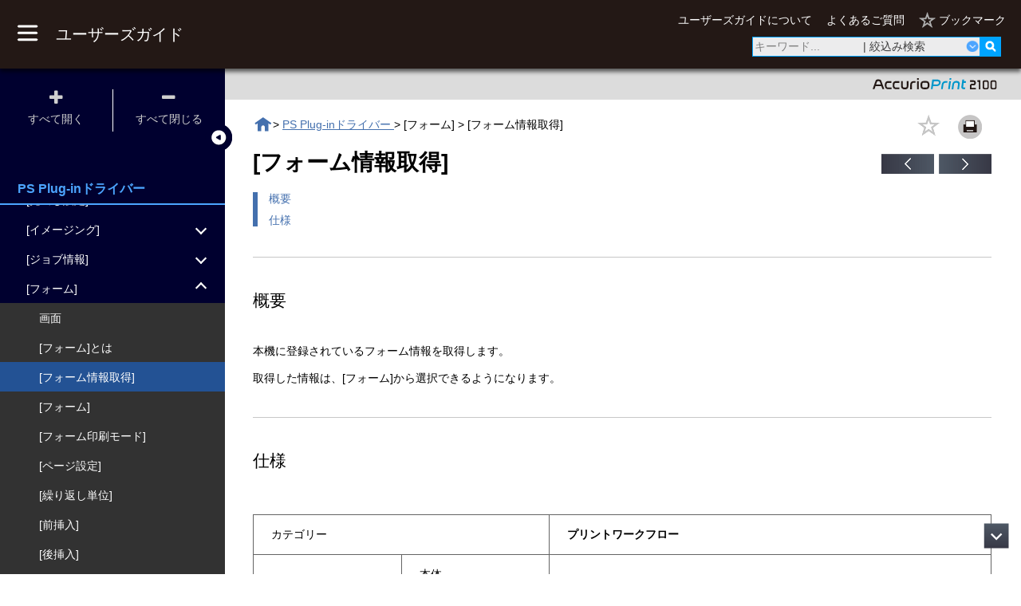

--- FILE ---
content_type: text/html
request_url: https://www.btapac.konicaminolta.com/users_guide/accurioprint_2100/1_0_1/jp/contents/PrinterDriver121675_14_03.html
body_size: 46455
content:
<!DOCTYPE html><html lang="JA"><head><meta http-equiv="Content-Type" content="text/html; charset=UTF-8"><script src="src/js/lib/jquery-3.2.1.min.js"></script><!-- Global site tag (gtag.js) - Google Analytics --><script async src="https://www.googletagmanager.com/gtag/js?id=UA-115745991-19"></script><script>
  window.dataLayer = window.dataLayer || [];
  function gtag(){dataLayer.push(arguments);}
  gtag('js', new Date());
  
  gtag('config', 'UA-115745991-19');</script><script src="https://player.vimeo.com/api/player.js"></script><meta charset="utf-8"><meta name="viewport" content="width=device-width, initial-scale=1.0"><meta name="keywords" content="AccurioPrint 2100"><meta name="format-detection" content="telephone=no"><title>PS Plug-inドライバー | [フォーム情報取得]</title><link rel="stylesheet" href="src/css/reset.css" media="all" type="text/css"><link rel="stylesheet" href="src/css/remodal_search.css" media="all" type="text/css"><link rel="stylesheet" href="src/css/search.css" media="all" type="text/css"><link rel="stylesheet" href="src/css/remodal.css" media="all" type="text/css"><link rel="stylesheet" href="src/css/remodal-default-theme.css" media="all" type="text/css"><link rel="stylesheet" href="src/css/common.css" media="all" type="text/css"><link rel="stylesheet" href="src/css/side-menu.css" media="all" type="text/css"><link rel="stylesheet" href="src/css/users-guide.css" media="all" type="text/css"><link rel="stylesheet" href="src/css/book.css" media="all" type="text/css"><link rel="stylesheet" href="src/css/bookmark-list.css" media="all" type="text/css"><link rel="stylesheet" href="src/css/link-modal.css" media="all" type="text/css"><link rel="stylesheet" href="src/css/situation.css" media="all" type="text/css"><link rel="stylesheet" href="./src/css/font-awesome.min.css" media="all" type="text/css"><link rel="stylesheet" href="./src/css/print.css" media="all" type="text/css"></head><body><header><div class="main"><button id="toggleMenu"><img class="toggleimage_pc" src="./src/img/index_pc.png"><img class="toggleimage_close" src="./src/img/index_close.png"></button><a href="../index.html" class="toTopPage"><h1>ユーザーズガイド</h1></a><div class="header-item-group"><div class="links-area"><ul class="links"><li><a href="./Other121678_01.html">ユーザーズガイドについて</a></li><li><a href="./Other121679_01.html">よくあるご質問</a></li></ul></div><div class="list-area"><ul class="links"><li><a class="showlistmodal" href="#" data-remodal-target="showlist-modal"><span class="showlisttext">ブックマーク</span></a></li></ul></div></div><div class="search-area" id="search"><form action="./search.html"><div class="search-box" id="searchForm"><input type="search" class="search-text-box" id="searchKey" placeholder="キーワード..."><a class="search-refine-box has-children close">| 絞込み検索</a><div class="refine-search-area"><div class="refine-search-title">絞込み検索</div><hr class="refine-search-separater-before"><a data-remodal-target="category-help-modal"><img class="menu-question-mark" src="./src/img/search_Q_pc.png" title="ヘルプ"></a><ul><li><div class="refine-search-menu-area"><a class="refine-search-item-menu has-children close" id="category-checkmenu">カテゴリーで絞る</a><ul id="categoryCt" class="child-list"><li class="child-item"><label><input type="checkbox" name="C001" value="プリントワークフロー"><p>プリントワークフロー</p></label></li><li class="child-item"><label><input type="checkbox" name="C002" value="コピー/スキャン"><p>コピー/スキャン</p></label></li><li class="child-item"><label><input type="checkbox" name="C003" value="調整/メンテナンス"><p>調整/メンテナンス</p></label></li><li class="child-item"><label><input type="checkbox" name="C004" value="ネットワーク/セキュリティー"><p>ネットワーク/セキュリティー</p></label></li><li class="child-item"><label><input type="checkbox" name="C005" value="機械管理"><p>機械管理</p></label></li><li class="child-item"><label><input type="checkbox" name="C006" value="トラブルシューティング"><p>トラブルシューティング</p></label></li></ul></div></li></ul><a data-remodal-target="location-help-modal"><img class="menu-question-mark" src="./src/img/search_Q_pc.png" title="ヘルプ"></a><ul><li><div class="refine-search-menu-area"><a class="refine-search-item-menu has-children close" id="place-checkmenu">場所で絞る</a><ul class="child-list" id="localCt"></ul></div></li></ul><a data-remodal-target="option-help-modal"><img class="menu-question-mark" src="./src/img/search_Q_pc.png" title="ヘルプ"></a><div class="refine-search-menu-area"><a class="refine-search-menu-wrapper" data-remodal-target="option-modal"><div class="refine-search-modal-menu" id="option-modal-menu">オプションで絞る</div></a></div><a data-remodal-target="title-help-modal"><img class="menu-question-mark" src="./src/img/search_Q_pc.png" title="ヘルプ"></a><div class="refine-search-menu-area"><a class="refine-search-menu-wrapper" data-remodal-target="title-modal"><div class="refine-search-modal-menu" id="title-modal-menu">タイトルで絞る</div></a></div><div class="refine-clear-button"><button type="button" id="all-clear-button">すべてクリア</button></div><hr class="refine-search-separater-bottom"><div class="refine-search-button"><button id="searchSubmit" class="seatch-button"><span data-textname="search">検索</span></button></div></div><button type="submit" id="searchSubmit" class="search-icon" style="border: none;" title="検索"><img class="search-icon-img" src="./src/img/search_pc.png"></button></div></form></div></div><nav role="navigation"><div id="top-menu"><ul><li><a href="BeforeUse121681_01_01.html">
        スタートアップガイド
      </a></li><li><a href="BeforeUse121682_01_01_01.html">
        仕様
      </a></li><li><a class="has-children close">
        活用ガイド
      </a><div><ul><li><a href="guide01_01_01.html">
        プリントワークフロー
      </a></li><li><a href="guide02_01_01.html">
        コピー/スキャン
      </a></li><li><a href="guide03_01_01.html">
        調整/メンテナンス
      </a></li><li><a href="guide04_01.html">
        ネットワーク/セキュリティー
      </a></li><li><a href="guide05_01_01.html">
        機械管理
      </a></li><li><a href="guide06_01_01_01.html">
        トラブルシューティング
      </a></li></ul></div></li><li><a class="has-children close">
        本体操作パネル
      </a><div><ul><li><a href="ControlPanel121647_01.html">
        タッチパネル（液晶画面）
      </a></li><li><a href="ControlPanel121664_01_01.html">
        操作パネル（ハードキー）
      </a></li></ul></div></li><li><a class="has-children close">
        プリンタードライバー
      </a><div><ul><li><a href="PrinterDriver121675_01_01.html">
        PS Plug-inドライバー
      </a></li><li><a href="PrinterDriver121695_01_01.html">
        PPDドライバー
      </a></li><li><a href="PrinterDriver121694_01.html">
        PCLドライバー
      </a></li></ul></div></li><li><a class="has-children close">
        アプリケーション
      </a><div><ul><li><a href="Application121673_01_01.html">
        Web Connection
      </a></li><li><a href="Application121674_01_01.html">
        Web Utilities
      </a></li><li><a href="Application121676_01_01.html">
        AccurioPro Print Manager
      </a></li><li><a href="Application121677_01_01.html">
        AccurioPro Hot Folder
      </a></li></ul></div></li><li><a href="Footer121680_01.html">
        利用規約
      </a></li><li><a href="Other121678_01.html" class="displayMobileMenu">
        ユーザーズガイドについて
      </a></li><li><a href="Other121679_01.html" class="displayMobileMenu">
        よくあるご質問
      </a></li></ul></div></nav></header><nav><div id="toggleToc" class="toggle-display active"></div><div class="toc-head active" id="tocHead"><div class="toggle-expand"><div class="item" id="tocOpen"><div><i class="fa fa-plus" aria-hidden="true"></i></div><div>すべて開く</div></div><div class="line"></div><div class="item" id="tocClose"><div><i class="fa fa-minus" aria-hidden="true"></i></div><div>すべて閉じる</div></div></div></div><div class="toc-body-wrapper active"><div class="toc-book-title active"><span class="toc-book-title-cont">PS Plug-inドライバー</span></div><div class="title_border active"></div><div class="toc-body active" id="tocBody"><ul><li><a menuid="PrinterDriver121675_01" class="has-children close"><span>PS Plug-inドライバー</span></a><ul class="child-list"><li><a menuid="PrinterDriver121675_01_01" href="PrinterDriver121675_01_01.html"><span>PS Plug-inドライバーとは</span></a></li></ul></li><li><a menuid="PrinterDriver121675_02" class="has-children close"><span>印刷設定画面</span></a><ul class="child-list"><li><a menuid="PrinterDriver121675_02_01" href="PrinterDriver121675_02_01.html"><span>画面</span></a></li><li><a menuid="PrinterDriver121675_02_02" href="PrinterDriver121675_02_02.html"><span>印刷設定画面</span></a></li></ul></li><li><a menuid="PrinterDriver121675_03" class="has-children close"><span>[簡易設定]</span></a><ul class="child-list"><li><a menuid="PrinterDriver121675_03_01" href="PrinterDriver121675_03_01.html"><span>画面</span></a></li><li><a menuid="PrinterDriver121675_03_02" href="PrinterDriver121675_03_02.html"><span>[簡易設定]</span></a></li></ul></li><li><a menuid="PrinterDriver121675_04" class="has-children close"><span>[レイアウト]</span></a><ul class="child-list"><li><a menuid="PrinterDriver121675_04_01" href="PrinterDriver121675_04_01.html"><span>画面</span></a></li><li><a menuid="PrinterDriver121675_04_02" href="PrinterDriver121675_04_02.html"><span>[両面]</span></a></li><li><a menuid="PrinterDriver121675_04_03" href="PrinterDriver121675_04_03.html"><span>[面付]</span></a></li><li><a menuid="PrinterDriver121675_04_04" href="PrinterDriver121675_04_04.html"><span>[とじ方向]</span></a></li><li><a menuid="PrinterDriver121675_04_05" href="PrinterDriver121675_04_05.html"><span>[面付品質]</span></a></li><li><a menuid="PrinterDriver121675_04_06" href="PrinterDriver121675_04_06.html"><span>[ページ間隔]</span></a></li><li><a menuid="PrinterDriver121675_04_07" href="PrinterDriver121675_04_07.html"><span>[内側オフセット]</span></a></li><li><a menuid="PrinterDriver121675_04_08" href="PrinterDriver121675_04_08.html"><span>[最終ページの裏カバー印刷]</span></a></li><li><a menuid="PrinterDriver121675_04_09" href="PrinterDriver121675_04_09.html"><span>[分割小冊子]</span></a></li><li><a menuid="PrinterDriver121675_04_10" href="PrinterDriver121675_04_10.html"><span>[見開き]</span></a></li><li><a menuid="PrinterDriver121675_04_11" href="PrinterDriver121675_04_11.html"><span>[ページ割付]</span></a></li><li><a menuid="PrinterDriver121675_04_12" href="PrinterDriver121675_04_12.html"><span>[原稿サイズ]</span></a></li><li><a menuid="PrinterDriver121675_04_13" href="PrinterDriver121675_04_13.html"><span>[原稿の向き]</span></a></li><li><a menuid="PrinterDriver121675_04_14" href="PrinterDriver121675_04_14.html"><span>[用紙サイズ]</span></a></li><li><a menuid="PrinterDriver121675_04_15" href="PrinterDriver121675_04_15.html"><span>[用紙サイズに合わせる]</span></a></li><li><a menuid="PrinterDriver121675_04_16" href="PrinterDriver121675_04_16.html"><span>[倍率設定]</span></a></li><li><a menuid="PrinterDriver121675_04_17" href="PrinterDriver121675_04_17.html"><span>[ふちなし印刷]</span></a></li><li><a menuid="PrinterDriver121675_04_18" href="PrinterDriver121675_04_18.html"><span>[180゜回転]</span></a></li></ul></li><li><a menuid="PrinterDriver121675_05" class="has-children close"><span>[仕上げ]</span></a><ul class="child-list"><li><a menuid="PrinterDriver121675_05_01" href="PrinterDriver121675_05_01.html"><span>画面</span></a></li><li><a menuid="PrinterDriver121675_05_02" href="PrinterDriver121675_05_02.html"><span>[とじ方向]</span></a></li><li><a menuid="PrinterDriver121675_05_03" href="PrinterDriver121675_05_03.html"><span>[ステープル]</span></a></li><li><a menuid="PrinterDriver121675_05_04" href="PrinterDriver121675_05_04.html"><span>[分割仕上げ]</span></a></li><li><a menuid="PrinterDriver121675_05_05" href="PrinterDriver121675_05_05.html"><span>[パンチ]</span></a></li><li><a menuid="PrinterDriver121675_05_06" href="PrinterDriver121675_05_06.html"><span>[折り]</span></a></li><li><a menuid="PrinterDriver121675_05_07" href="PrinterDriver121675_05_07.html"><span>[折り方向]</span></a></li><li><a menuid="PrinterDriver121675_05_08" href="PrinterDriver121675_05_08.html"><span>[重ね中折り詳細]</span></a></li></ul></li><li><a menuid="PrinterDriver121675_06" class="has-children close"><span>[排紙]</span></a><ul class="child-list"><li><a menuid="PrinterDriver121675_06_01" href="PrinterDriver121675_06_01.html"><span>画面</span></a></li><li><a menuid="PrinterDriver121675_06_02" href="PrinterDriver121675_06_02.html"><span>[排紙トレイ]</span></a></li><li><a menuid="PrinterDriver121675_06_03" href="PrinterDriver121675_06_03.html"><span>[通紙方向]</span></a></li><li><a menuid="PrinterDriver121675_06_04" href="PrinterDriver121675_06_04.html"><span>[排紙モード]</span></a></li><li><a menuid="PrinterDriver121675_06_05" href="PrinterDriver121675_06_05.html"><span>[部数]</span></a></li><li><a menuid="PrinterDriver121675_06_06" href="PrinterDriver121675_06_06.html"><span>[ソート/グループ]</span></a></li><li><a menuid="PrinterDriver121675_06_07" href="PrinterDriver121675_06_07.html"><span>[部数仕分け]</span></a></li><li><a menuid="PrinterDriver121675_06_08" href="PrinterDriver121675_06_08.html"><span>[枚数仕分け]</span></a></li><li><a menuid="PrinterDriver121675_06_09" href="PrinterDriver121675_06_09.html"><span>[外部フィニッシャー]</span></a></li></ul></li><li><a menuid="PrinterDriver121675_07" class="has-children close"><span>[用紙]</span></a><ul class="child-list"><li><a menuid="PrinterDriver121675_07_01" href="PrinterDriver121675_07_01.html"><span>画面</span></a></li><li><a menuid="PrinterDriver121675_07_02" href="PrinterDriver121675_07_02.html"><span>[トレイ/用紙情報取得]</span></a></li><li><a menuid="PrinterDriver121675_07_03" href="PrinterDriver121675_07_03.html"><span>[給紙トレイ]</span></a></li><li><a menuid="PrinterDriver121675_07_04" href="PrinterDriver121675_07_04.html"><span>[用紙種類]</span></a></li><li><a menuid="PrinterDriver121675_07_05" href="PrinterDriver121675_07_05.html"><span>[坪量]</span></a></li><li><a menuid="PrinterDriver121675_07_06" href="PrinterDriver121675_07_06.html"><span>[坪量単位]</span></a></li><li><a menuid="PrinterDriver121675_07_07" href="PrinterDriver121675_07_07.html"><span>[色紙]</span></a></li><li><a menuid="PrinterDriver121675_07_08" href="PrinterDriver121675_07_08.html"><span>[パンチ穴あり]</span></a></li><li><a menuid="PrinterDriver121675_07_09" href="PrinterDriver121675_07_09.html"><span>[用紙プロファイル]</span></a></li></ul></li><li><a menuid="PrinterDriver121675_08" class="has-children close"><span>[表紙]</span></a><ul class="child-list"><li><a menuid="PrinterDriver121675_08_01" href="PrinterDriver121675_08_01.html"><span>画面</span></a></li><li><a menuid="PrinterDriver121675_08_02" href="PrinterDriver121675_08_02.html"><span>[バナーページトレイ]</span></a></li><li><a menuid="PrinterDriver121675_08_03" href="PrinterDriver121675_08_03.html"><span>[オモテ外表紙トレイ]</span></a></li><li><a menuid="PrinterDriver121675_08_04" href="PrinterDriver121675_08_04.html"><span>[用紙プロファイル]（外表紙）</span></a></li><li><a menuid="PrinterDriver121675_08_05" href="PrinterDriver121675_08_05.html"><span>[オモテ表紙トレイ]</span></a></li><li><a menuid="PrinterDriver121675_08_06" href="PrinterDriver121675_08_06.html"><span>[用紙プロファイル]（表紙）</span></a></li><li><a menuid="PrinterDriver121675_08_07" href="PrinterDriver121675_08_07.html"><span>[ウラ表紙トレイ]</span></a></li><li><a menuid="PrinterDriver121675_08_08" href="PrinterDriver121675_08_08.html"><span>[用紙プロファイル]（表紙）</span></a></li><li><a menuid="PrinterDriver121675_08_09" href="PrinterDriver121675_08_09.html"><span>[ウラ外表紙トレイ]</span></a></li><li><a menuid="PrinterDriver121675_08_10" href="PrinterDriver121675_08_10.html"><span>[用紙プロファイル]（外表紙）</span></a></li></ul></li><li><a menuid="PrinterDriver121675_09" class="has-children close"><span>[ページ設定]</span></a><ul class="child-list"><li><a menuid="PrinterDriver121675_09_01" href="PrinterDriver121675_09_01.html"><span>画面</span></a></li><li><a menuid="PrinterDriver121675_09_02" href="PrinterDriver121675_09_02.html"><span>[章分け]</span></a></li><li><a menuid="PrinterDriver121675_09_03" href="PrinterDriver121675_09_03.html"><span>[繰り返し単位]</span></a></li><li><a menuid="PrinterDriver121675_09_04" href="PrinterDriver121675_09_04.html"><span>ページ単位設定</span></a></li></ul></li><li><a menuid="PrinterDriver121675_10" class="has-children close"><span>[見出し挿入]</span></a><ul class="child-list"><li><a menuid="PrinterDriver121675_10_01" href="PrinterDriver121675_10_01.html"><span>画面</span></a></li><li><a menuid="PrinterDriver121675_10_02" href="PrinterDriver121675_10_02.html"><span>[ページ]</span></a></li><li><a menuid="PrinterDriver121675_10_03" href="PrinterDriver121675_10_03.html"><span>[現在のページ]</span></a></li><li><a menuid="PrinterDriver121675_10_04" href="PrinterDriver121675_10_04.html"><span>[印字モード]</span></a></li><li><a menuid="PrinterDriver121675_10_05" href="PrinterDriver121675_10_05.html"><span>[挿入]</span></a></li><li><a menuid="PrinterDriver121675_10_06" href="PrinterDriver121675_10_06.html"><span>[挿入枚数]</span></a></li><li><a menuid="PrinterDriver121675_10_07" href="PrinterDriver121675_10_07.html"><span>[タイプ]</span></a></li><li><a menuid="PrinterDriver121675_10_08" href="PrinterDriver121675_10_08.html"><span>[見出し位置]</span></a></li><li><a menuid="PrinterDriver121675_10_09" href="PrinterDriver121675_10_09.html"><span>[見出し文字]</span></a></li><li><a menuid="PrinterDriver121675_10_10" href="PrinterDriver121675_10_10.html"><span>[解除]</span></a></li></ul></li><li><a menuid="PrinterDriver121675_11" class="has-children close"><span>[見出し設定]</span></a><ul class="child-list"><li><a menuid="PrinterDriver121675_11_01" href="PrinterDriver121675_11_01.html"><span>画面</span></a></li><li><a menuid="PrinterDriver121675_11_02" href="PrinterDriver121675_11_02.html"><span>[インデックス紙イメージシフト]</span></a></li><li><a menuid="PrinterDriver121675_11_03" href="PrinterDriver121675_11_03.html"><span>[不要インデックス紙排紙]</span></a></li><li><a menuid="PrinterDriver121675_11_04" href="PrinterDriver121675_11_04.html"><span>[インデックス紙1] / [インデックス紙2]</span></a></li><li><a menuid="PrinterDriver121675_11_05" href="PrinterDriver121675_11_05.html"><span>[給紙トレイ]</span></a></li><li><a menuid="PrinterDriver121675_11_06" href="PrinterDriver121675_11_06.html"><span>[用紙サイズ]</span></a></li><li><a menuid="PrinterDriver121675_11_07" href="PrinterDriver121675_11_07.html"><span>[見出し数]</span></a></li><li><a menuid="PrinterDriver121675_11_08" href="PrinterDriver121675_11_08.html"><span>[上部空隙]</span></a></li><li><a menuid="PrinterDriver121675_11_09" href="PrinterDriver121675_11_09.html"><span>[見出しの高さ]</span></a></li><li><a menuid="PrinterDriver121675_11_10" href="PrinterDriver121675_11_10.html"><span>[下部空隙]</span></a></li><li><a menuid="PrinterDriver121675_11_11" href="PrinterDriver121675_11_11.html"><span>[フォント名]</span></a></li><li><a menuid="PrinterDriver121675_11_12" href="PrinterDriver121675_11_12.html"><span>[スタイル]</span></a></li><li><a menuid="PrinterDriver121675_11_13" href="PrinterDriver121675_11_13.html"><span>[行間隔]</span></a></li><li><a menuid="PrinterDriver121675_11_14" href="PrinterDriver121675_11_14.html"><span>[方向]</span></a></li><li><a menuid="PrinterDriver121675_11_15" href="PrinterDriver121675_11_15.html"><span>[縦位置]</span></a></li><li><a menuid="PrinterDriver121675_11_16" href="PrinterDriver121675_11_16.html"><span>[横位置]</span></a></li><li><a menuid="PrinterDriver121675_11_17" href="PrinterDriver121675_11_17.html"><span>[プレビュー]</span></a></li></ul></li><li><a menuid="PrinterDriver121675_12" class="has-children close"><span>[イメージング]</span></a><ul class="child-list"><li><a menuid="PrinterDriver121675_12_01" href="PrinterDriver121675_12_01.html"><span>画面</span></a></li><li><a menuid="PrinterDriver121675_12_02" href="PrinterDriver121675_12_02.html"><span>[イメージコントローラーデフォルト取得]</span></a></li><li><a menuid="PrinterDriver121675_12_03" href="PrinterDriver121675_12_03.html"><span>[解像度]</span></a></li><li><a menuid="PrinterDriver121675_12_04" href="PrinterDriver121675_12_04.html"><span>[固定スクリーン]</span></a></li><li><a menuid="PrinterDriver121675_12_05" href="PrinterDriver121675_12_05.html"><span>[カスタムスクリーン]</span></a></li><li><a menuid="PrinterDriver121675_12_06" href="PrinterDriver121675_12_06.html"><span>[トーンカーブ]</span></a></li><li><a menuid="PrinterDriver121675_12_07" href="PrinterDriver121675_12_07.html"><span>[輪郭処理]</span></a></li><li><a menuid="PrinterDriver121675_12_08" href="PrinterDriver121675_12_08.html"><span>[画質]</span></a></li><li><a menuid="PrinterDriver121675_12_09" href="PrinterDriver121675_12_09.html"><span>[画像濃度選択]</span></a></li><li><a menuid="PrinterDriver121675_12_10" href="PrinterDriver121675_12_10.html"><span>[CIE色空間を使用]</span></a></li><li><a menuid="PrinterDriver121675_12_11" href="PrinterDriver121675_12_11.html"><span>[1ドットライン強調]</span></a></li></ul></li><li><a menuid="PrinterDriver121675_13" class="has-children close"><span>[ジョブ情報]</span></a><ul class="child-list"><li><a menuid="PrinterDriver121675_13_01" href="PrinterDriver121675_13_01.html"><span>画面</span></a></li><li><a menuid="PrinterDriver121675_13_02" href="PrinterDriver121675_13_02.html"><span>[カラーバー]</span></a></li><li><a menuid="PrinterDriver121675_13_03" href="PrinterDriver121675_13_03.html"><span>[ジョブ設定情報]</span></a></li><li><a menuid="PrinterDriver121675_13_04" href="PrinterDriver121675_13_04.html"><span>[印刷行数]</span></a></li><li><a menuid="PrinterDriver121675_13_05" href="PrinterDriver121675_13_05.html"><span>[背景透過]</span></a></li><li><a menuid="PrinterDriver121675_13_06" href="PrinterDriver121675_13_06.html"><span>[フォントサイズ]</span></a></li><li><a menuid="PrinterDriver121675_13_07" href="PrinterDriver121675_13_07.html"><span>[印刷項目]</span></a></li></ul></li><li><a menuid="PrinterDriver121675_14" class="has-children close"><span>[フォーム]</span></a><ul class="child-list"><li><a menuid="PrinterDriver121675_14_01" href="PrinterDriver121675_14_01.html"><span>画面</span></a></li><li><a menuid="PrinterDriver121675_14_02" href="PrinterDriver121675_14_02.html"><span>[フォーム]とは</span></a></li><li><a menuid="PrinterDriver121675_14_03" href="PrinterDriver121675_14_03.html"><span>[フォーム情報取得]</span></a></li><li><a menuid="PrinterDriver121675_14_04" href="PrinterDriver121675_14_04.html"><span>[フォーム]</span></a></li><li><a menuid="PrinterDriver121675_14_05" href="PrinterDriver121675_14_05.html"><span>[フォーム印刷モード]</span></a></li><li><a menuid="PrinterDriver121675_14_06" href="PrinterDriver121675_14_06.html"><span>[ページ設定]</span></a></li><li><a menuid="PrinterDriver121675_14_07" href="PrinterDriver121675_14_07.html"><span>[繰り返し単位]</span></a></li><li><a menuid="PrinterDriver121675_14_08" href="PrinterDriver121675_14_08.html"><span>[前挿入]</span></a></li><li><a menuid="PrinterDriver121675_14_09" href="PrinterDriver121675_14_09.html"><span>[後挿入]</span></a></li><li><a menuid="PrinterDriver121675_14_10" href="PrinterDriver121675_14_10.html"><span>[プレビュー]</span></a></li><li><a menuid="PrinterDriver121675_14_11" href="PrinterDriver121675_14_11.html"><span>[フォーム削除]</span></a></li></ul></li><li><a menuid="PrinterDriver121675_15" class="has-children close"><span>[画像位置]</span></a><ul class="child-list"><li><a menuid="PrinterDriver121675_15_01" href="PrinterDriver121675_15_01.html"><span>画面</span></a></li><li><a menuid="PrinterDriver121675_15_02" href="PrinterDriver121675_15_02.html"><span>[画像シフト]</span></a></li><li><a menuid="PrinterDriver121675_15_03" href="PrinterDriver121675_15_03.html"><span>[右シフト]</span></a></li><li><a menuid="PrinterDriver121675_15_04" href="PrinterDriver121675_15_04.html"><span>[下シフト]</span></a></li><li><a menuid="PrinterDriver121675_15_05" href="PrinterDriver121675_15_05.html"><span>[右シフト (ウラ)]</span></a></li><li><a menuid="PrinterDriver121675_15_06" href="PrinterDriver121675_15_06.html"><span>[下シフト (ウラ)]</span></a></li><li><a menuid="PrinterDriver121675_15_07" href="PrinterDriver121675_15_07.html"><span>[画像位置]</span></a></li></ul></li><li><a menuid="PrinterDriver121675_16" class="has-children close"><span>[トンボ]</span></a><ul class="child-list"><li><a menuid="PrinterDriver121675_16_01" href="PrinterDriver121675_16_01.html"><span>画面</span></a></li><li><a menuid="PrinterDriver121675_16_02" href="PrinterDriver121675_16_02.html"><span>[トンボ]</span></a></li><li><a menuid="PrinterDriver121675_16_03" href="PrinterDriver121675_16_03.html"><span>[面付時設定]</span></a></li><li><a menuid="PrinterDriver121675_16_04" href="PrinterDriver121675_16_04.html"><span>[オモテのみ]</span></a></li><li><a menuid="PrinterDriver121675_16_05" href="PrinterDriver121675_16_05.html"><span>[コーナートンボ種類]</span></a></li><li><a menuid="PrinterDriver121675_16_06" href="PrinterDriver121675_16_06.html"><span>[断裁代]</span></a></li><li><a menuid="PrinterDriver121675_16_07" href="PrinterDriver121675_16_07.html"><span>[水平方向シフト]</span></a></li><li><a menuid="PrinterDriver121675_16_08" href="PrinterDriver121675_16_08.html"><span>[垂直方向シフト]</span></a></li><li><a menuid="PrinterDriver121675_16_09" href="PrinterDriver121675_16_09.html"><span>[仕上がり線]</span></a></li><li><a menuid="PrinterDriver121675_16_10" href="PrinterDriver121675_16_10.html"><span>[仕上がりサイズ]</span></a></li><li><a menuid="PrinterDriver121675_16_11" href="PrinterDriver121675_16_11.html"><span>[断裁代]</span></a></li><li><a menuid="PrinterDriver121675_16_12" href="PrinterDriver121675_16_12.html"><span>[線幅]</span></a></li></ul></li><li><a menuid="PrinterDriver121675_17" class="has-children close"><span>[スタンプ]</span></a><ul class="child-list"><li><a menuid="PrinterDriver121675_17_01" href="PrinterDriver121675_17_01.html"><span>画面</span></a></li><li><a menuid="PrinterDriver121675_17_02" href="PrinterDriver121675_17_02.html"><span>[日付/時刻]</span></a></li><li><a menuid="PrinterDriver121675_17_03" href="PrinterDriver121675_17_03.html"><span>[日付]</span></a></li><li><a menuid="PrinterDriver121675_17_04" href="PrinterDriver121675_17_04.html"><span>[時刻]</span></a></li><li><a menuid="PrinterDriver121675_17_05" href="PrinterDriver121675_17_05.html"><span>[印字位置]</span></a></li><li><a menuid="PrinterDriver121675_17_06" href="PrinterDriver121675_17_06.html"><span>[フォント]</span></a></li><li><a menuid="PrinterDriver121675_17_07" href="PrinterDriver121675_17_07.html"><span>[外側に印字]</span></a></li><li><a menuid="PrinterDriver121675_17_08" href="PrinterDriver121675_17_08.html"><span>[ページ番号]</span></a></li><li><a menuid="PrinterDriver121675_17_09" href="PrinterDriver121675_17_09.html"><span>[印刷開始ページ]</span></a></li><li><a menuid="PrinterDriver121675_17_10" href="PrinterDriver121675_17_10.html"><span>[印刷開始ページ番号]</span></a></li><li><a menuid="PrinterDriver121675_17_11" href="PrinterDriver121675_17_11.html"><span>[スタイル]</span></a></li><li><a menuid="PrinterDriver121675_17_12" href="PrinterDriver121675_17_12.html"><span>[印字位置]</span></a></li><li><a menuid="PrinterDriver121675_17_13" href="PrinterDriver121675_17_13.html"><span>[フォント]</span></a></li><li><a menuid="PrinterDriver121675_17_14" href="PrinterDriver121675_17_14.html"><span>[外側に印字]</span></a></li><li><a menuid="PrinterDriver121675_17_15" href="PrinterDriver121675_17_15.html"><span>[ナンバリング]</span></a></li><li><a menuid="PrinterDriver121675_17_16" href="PrinterDriver121675_17_16.html"><span>[印刷開始番号]</span></a></li><li><a menuid="PrinterDriver121675_17_17" href="PrinterDriver121675_17_17.html"><span>[スタイル]</span></a></li><li><a menuid="PrinterDriver121675_17_18" href="PrinterDriver121675_17_18.html"><span>[印字位置]</span></a></li><li><a menuid="PrinterDriver121675_17_19" href="PrinterDriver121675_17_19.html"><span>[フォントサイズ]</span></a></li><li><a menuid="PrinterDriver121675_17_20" href="PrinterDriver121675_17_20.html"><span>[外側に印字]</span></a></li><li><a menuid="PrinterDriver121675_17_21" href="PrinterDriver121675_17_21.html"><span>[コピープロテクト]</span></a></li></ul></li><li><a menuid="PrinterDriver121675_18" class="has-children close"><span>[ワークフロー]</span></a><ul class="child-list"><li><a menuid="PrinterDriver121675_18_01" href="PrinterDriver121675_18_01.html"><span>画面</span></a></li><li><a menuid="PrinterDriver121675_18_02" href="PrinterDriver121675_18_02.html"><span>[タンデムモード]</span></a></li><li><a menuid="PrinterDriver121675_18_03" href="PrinterDriver121675_18_03.html"><span>[E-Mail送信]</span></a></li><li><a menuid="PrinterDriver121675_18_04" href="PrinterDriver121675_18_04.html"><span>[印刷モード]</span></a></li><li><a menuid="PrinterDriver121675_18_05" href="PrinterDriver121675_18_05.html"><span>[出力方法]</span></a></li><li><a menuid="PrinterDriver121675_18_06" href="PrinterDriver121675_18_06.html"><span>[ファイル名]</span></a></li><li><a menuid="PrinterDriver121675_18_07" href="PrinterDriver121675_18_07.html"><span>[暗号化PDF]</span></a></li><li><a menuid="PrinterDriver121675_18_08" href="PrinterDriver121675_18_08.html"><span>[showpageコマンドを追加する]</span></a></li></ul></li><li><a menuid="PrinterDriver121675_19" class="has-children close"><span>[認証]</span></a><ul class="child-list"><li><a menuid="PrinterDriver121675_19_01" href="PrinterDriver121675_19_01.html"><span>画面</span></a></li><li><a menuid="PrinterDriver121675_19_02" href="PrinterDriver121675_19_02.html"><span>[認証情報取得]</span></a></li><li><a menuid="PrinterDriver121675_19_03" href="PrinterDriver121675_19_03.html"><span>[検証]</span></a></li><li><a menuid="PrinterDriver121675_19_04" href="PrinterDriver121675_19_04.html"><span>[ユーザー認証]</span></a></li><li><a menuid="PrinterDriver121675_19_05" href="PrinterDriver121675_19_05.html"><span>[サーバー設定]</span></a></li><li><a menuid="PrinterDriver121675_19_06" href="PrinterDriver121675_19_06.html"><span>[パブリックユーザー]</span></a></li><li><a menuid="PrinterDriver121675_19_07" href="PrinterDriver121675_19_07.html"><span>[ユーザー名]</span></a></li><li><a menuid="PrinterDriver121675_19_08" href="PrinterDriver121675_19_08.html"><span>[パスワード]</span></a></li><li><a menuid="PrinterDriver121675_19_09" href="PrinterDriver121675_19_09.html"><span>[部門管理]</span></a></li><li><a menuid="PrinterDriver121675_19_10" href="PrinterDriver121675_19_10.html"><span>[部門名]</span></a></li><li><a menuid="PrinterDriver121675_19_11" href="PrinterDriver121675_19_11.html"><span>[パスワード]</span></a></li></ul></li><li><a menuid="PrinterDriver121675_20" class="has-children close"><span>[オプション]</span></a><ul class="child-list"><li><a menuid="PrinterDriver121675_20_01" href="PrinterDriver121675_20_01.html"><span>画面</span></a></li><li><a menuid="PrinterDriver121675_20_02" href="PrinterDriver121675_20_02.html"><span>[装置オプション]</span></a></li><li><a menuid="PrinterDriver121675_20_03" class="has-children close"><span>[ドライバー オプション]</span></a><ul class="child-list"><li><a menuid="PrinterDriver121675_20_03_01" href="PrinterDriver121675_20_03_01.html"><span>画面</span></a></li><li><a menuid="PrinterDriver121675_20_03_02" href="PrinterDriver121675_20_03_02.html"><span>[ドライバー起動時に情報取得する]</span></a></li><li><a menuid="PrinterDriver121675_20_03_03" href="PrinterDriver121675_20_03_03.html"><span>[取得先設定]</span></a></li><li><a menuid="PrinterDriver121675_20_03_04" href="PrinterDriver121675_20_03_04.html"><span>許可／使用の設定</span></a></li><li><a menuid="PrinterDriver121675_20_03_05" href="PrinterDriver121675_20_03_05.html"><span>[MacOSキーチェーン]</span></a></li><li><a menuid="PrinterDriver121675_20_03_06" href="PrinterDriver121675_20_03_06.html"><span>[単位]</span></a></li><li><a menuid="PrinterDriver121675_20_03_07" href="PrinterDriver121675_20_03_07.html"><span>[言語]</span></a></li><li><a menuid="PrinterDriver121675_20_03_08" href="PrinterDriver121675_20_03_08.html"><span>[簡易設定のカスタマイズ...]</span></a></li><li><a menuid="PrinterDriver121675_20_03_09" href="PrinterDriver121675_20_03_09.html"><span>[パネル表示のカスタマイズ...]</span></a></li></ul></li><li><a menuid="PrinterDriver121675_20_04" class="has-children close"><span>[SNMP設定]</span></a><ul class="child-list"><li><a menuid="PrinterDriver121675_20_04_01" href="PrinterDriver121675_20_04_01.html"><span>画面</span></a></li><li><a menuid="PrinterDriver121675_20_04_02" href="PrinterDriver121675_20_04_02.html"><span>[SNMPバージョン]</span></a></li><li><a menuid="PrinterDriver121675_20_04_03" href="PrinterDriver121675_20_04_03.html"><span>[Read Community Name]</span></a></li><li><a menuid="PrinterDriver121675_20_04_04" href="PrinterDriver121675_20_04_04.html"><span>[Encryption Algorithm]</span></a></li><li><a menuid="PrinterDriver121675_20_04_05" href="PrinterDriver121675_20_04_05.html"><span>[Authentication Method]</span></a></li><li><a menuid="PrinterDriver121675_20_04_06" href="PrinterDriver121675_20_04_06.html"><span>[Context Name]</span></a></li><li><a menuid="PrinterDriver121675_20_04_07" href="PrinterDriver121675_20_04_07.html"><span>[Read User Name]</span></a></li><li><a menuid="PrinterDriver121675_20_04_08" href="PrinterDriver121675_20_04_08.html"><span>[Security Level]</span></a></li><li><a menuid="PrinterDriver121675_20_04_09" href="PrinterDriver121675_20_04_09.html"><span>[Read User Auth-Password]</span></a></li><li><a menuid="PrinterDriver121675_20_04_10" href="PrinterDriver121675_20_04_10.html"><span>[Read User Priv-Password]</span></a></li></ul></li></ul></li><li><a menuid="PrinterDriver121675_21" class="has-children close"><span>[バージョン]</span></a><ul class="child-list"><li><a menuid="PrinterDriver121675_21_01" href="PrinterDriver121675_21_01.html"><span>画面</span></a></li><li><a menuid="PrinterDriver121675_21_02" href="PrinterDriver121675_21_02.html"><span>[バージョン]</span></a></li></ul></li><li><a menuid="PrinterDriver121675_22" class="has-children close"><span>[詳細設定]</span></a><ul class="child-list"><li><a menuid="PrinterDriver121675_22_01" href="PrinterDriver121675_22_01.html"><span>画面</span></a></li><li><a menuid="PrinterDriver121675_22_02" href="PrinterDriver121675_22_02.html"><span>[TrueType フォント]</span></a></li><li><a menuid="PrinterDriver121675_22_03" href="PrinterDriver121675_22_03.html"><span>[詳細な印刷機能]</span></a></li><li><a menuid="PrinterDriver121675_22_04" href="PrinterDriver121675_22_04.html"><span>[TrueType フォント ダウンロード オプション]</span></a></li><li><a menuid="PrinterDriver121675_22_05" href="PrinterDriver121675_22_05.html"><span>[PostScript 言語レベル]</span></a></li><li><a menuid="PrinterDriver121675_22_06" href="PrinterDriver121675_22_06.html"><span>[PostScript エラー ハンドラーを送信]</span></a></li><li><a menuid="PrinterDriver121675_22_07" href="PrinterDriver121675_22_07.html"><span>[左右反転印刷]</span></a></li><li><a menuid="PrinterDriver121675_22_08" href="PrinterDriver121675_22_08.html"><span>[白黒反転印刷]</span></a></li></ul></li></ul></div></div></nav><div class="content active"><a href="#!/print?modal" class="print"></a><div id="contents-box" class="contents-inner"><div id="print-page"><div class="sub"><div class="rightside"><div class="model-logos"><span class="model_names"><img src="./src/img/model_name.svg"></span></div></div></div><div id="contents-btn-top" class="contents-buttons-div-top clearfix"><div class="contents-buttons-div"><a class="contents-button-bookmark_gray" id="mainarea_star"></a><a class="contents-button-printer" id="mainarea_print" title="印刷"></a></div></div><div id="contents-btn-bottom" class="contents-buttons-div-bottom clearfix"><div class="contents-buttons-div"><a class="contents-button-prev" href="PrinterDriver121675_14_02.html" title="前のページへ戻る"></a><a class="contents-button-next" href="PrinterDriver121675_14_04.html" title="次のページへ進む"></a></div></div><div class="bread-crumb"><a class="homeIcon" href="../index.html" title="ホーム"></a> &gt; <a class="bread-crumb-item" href="PrinterDriver121675_01_01.html">
        PS Plug-inドライバー
      </a> &gt; [フォーム] &gt; [フォーム情報取得]</div><main><h2 id="_105743589">[フォーム情報取得]</h2><div class="Subsection-menu"><div class="Subsection-item"><a href="#_105743590">概要</a></div><div class="Subsection-item"><a href="#_105743591">仕様</a></div></div><div class="heading-div"><h3 id="_105743590" class="Subsection">概要</h3></div><p>本機に登録されているフォーム情報を取得します。</p><p>取得した情報は、[フォーム]から選択できるようになります。</p><div class="heading-div"><h3 id="_105743591" class="Subsection">仕様</h3></div><div class="Table-wrapper"><table><colgroup><col width="20%"><col width="20%"><col width="30.000002%"><col width="30.000002%"></colgroup><tbody><tr><td colspan="2"><div class="td-th-div"><p>カテゴリー</p></div></td><td colspan="2"><div class="td-th-div"><p><span style="font-size:inherit; font-weight: bold; color:inherit; ">プリントワークフロー</span></p></div></td></tr><tr><td rowspan="3"><div class="td-th-div"><p>場所</p></div></td><td><div class="td-th-div"><p>本体</p></div></td><td colspan="2"><div class="td-th-div"><p>-</p></div></td></tr><tr><td><div class="td-th-div"><p>プリンタードライバー</p></div></td><td colspan="2"><div class="td-th-div"><p><span style="font-size:inherit; font-weight: bold; color:inherit; ">PS Plug-in ドライバー</span></p></div></td></tr><tr><td><div class="td-th-div"><p>アプリケーション</p></div></td><td colspan="2"><div class="td-th-div"><p>-</p></div></td></tr><tr><td colspan="2"><div class="td-th-div"><p>必要なオプション</p></div></td><td colspan="2"><div class="td-th-div"><p>-</p></div></td></tr><tr><td colspan="2"><div class="td-th-div"><p>必要なアイテム</p></div></td><td colspan="2"><div class="td-th-div"><p>-</p></div></td></tr><tr><td colspan="2"><div class="td-th-div"><p>設定項目</p></div></td><td><div class="td-th-div"><p>[フォーム情報取得]</p></div></td><td><div class="td-th-div"><p>本機に登録されているフォーム情報を取得します。</p><p>フォーム情報を取得すると、[フォーム情報取得]の右に「<img class="img-graphic img-graphic-inline" alt="" src="./img/PrinterDriver121675/graphics/C4080_C14000_MCO029777B.PNG">」が表示されます。</p><p>フォーム情報の取得に失敗すると、「<img class="img-graphic img-graphic-inline" alt="" src="./img/PrinterDriver121675/graphics/C4080_C14000_MCO029776B.png">」が表示されます。</p></div></td></tr><tr><td colspan="2"><div class="td-th-div"><p>備考</p></div></td><td colspan="2"><div class="td-th-div"><p>-</p></div></td></tr><tr><td colspan="2"><div class="td-th-div"><p>参照</p></div></td><td colspan="2"><div class="td-th-div"><p>-</p></div></td></tr><tr><td colspan="2"><div class="td-th-div"><p>画面へのアクセス</p></div></td><td colspan="2"><div class="td-th-div"><p><span style="font-size:inherit; font-weight: bold; color:inherit; ">PS Plug-inドライバー</span> - [フォーム]</p></div></td></tr></tbody></table></div></main></div></div></div><button id="scrollToTop" title="先頭へ戻る"></button><button id="scrollToBottom" title="後尾へ進む"></button><div class="remodal showlist-modal" data-remodal-id="showlist-modal"><div class="remodal-head"><button data-remodal-action="close" class="remodal-close"></button></div><div class="remodal-body"><h1 class="remodal-showlist-title">ブックマーク</h1><div class="remodal-contents"><p class="remodal-showlist-sub">ページ右上の<img class="remodal-showlist-star" src="./src/img/body_bookmark_star.png"/>をクリックまたはタップすると<img class="remodal-showlist-star-yellow" src="./src/img/body_bookmark_star_y.png"/>になりブックマークとして登録されます。</p><div class="remodal-showlist-content"><div class="contents-wrapper"><p class="count" id="bookmarkCount"></p><div class="buttons-wrapper"><button class="btn-select-all">すべてを選択</button><button class="btn-delete-on-select">選択を解除</button><button class="btn-delete-on-selected-list">ブックマークから削除</button></div><div class="bookmark-list-wrapper"></div></div></div></div></div></div><div class="remodal searchDialog" data-remodal-id="option-modal"><div class="remodal-head"><button data-remodal-action="cancel" class="remodal-close"></button></div><div class="remodal-body"><h1 class="remodal-title">オプションで絞る</h1><div class="remodal-check"><div id="optionCt"></div></div><div class="search-remodal-select-wrapper"><button type="button" data-remodal-action="confirm" id="option_button">条件を追加</button></div></div></div><div class="remodal searchDialog" data-remodal-id="title-modal"><div class="remodal-head"><button data-remodal-action="cancel" class="remodal-close"></button></div><div class="remodal-body"><h1 class="remodal-title">タイトルで絞る</h1><div class="remodal-check"><div id="searchCt"></div></div><div class="search-remodal-select-wrapper"><button type="button" data-remodal-action="confirm" id="title_button">条件を追加</button></div></div></div><div class="remodal searchDialog" data-remodal-id="category-help-modal"><div class="remodal-head"><button data-remodal-action="close" class="remodal-close"></button></div><div class="remodal-body"><h1 class="remodal-title">カテゴリーで絞る</h1><div class="searchHelpContents">本ユーザーズガイドでは、全ての機能をカテゴリーで区分してあります。<br>目的のカテゴリにチェックを入れることで、検索の対象範囲をさらに絞り込むことができます。<br>複数選択が可能です。</div></div></div><div class="remodal searchDialog" data-remodal-id="location-help-modal"><div class="remodal-head"><button data-remodal-action="close" class="remodal-close"></button></div><div class="remodal-body"><h1 class="remodal-title">場所で絞る</h1><div class="searchHelpContents">操作する場所やアプリケーションを対象とした検索ができます。<br>複数選択が可能です。</div></div></div><div class="remodal searchDialog" data-remodal-id="option-help-modal"><div class="remodal-head"><button data-remodal-action="close" class="remodal-close"></button></div><div class="remodal-body"><h1 class="remodal-title">オプションで絞る</h1><div class="searchHelpContents">装着しているオプションでできる機能や仕様を検索できます。<br>装着しているオプションを一覧から選んでチェックを入れてください。<br>複数選択が可能です。</div></div></div><div class="remodal searchDialog" data-remodal-id="title-help-modal"><div class="remodal-head"><button data-remodal-action="close" class="remodal-close"></button></div><div class="remodal-body"><h1 class="remodal-title">タイトルで絞る</h1><div class="searchHelpContents">検索の対象範囲を本ユーザーズガイドのメニューの中から絞り込むことができます。<br>「タイトルで絞る」のみの検索はできません。他の検索項目と併用してご利用ください。<br>複数選択が可能です。</div></div></div><script src="src/js/lib/remodal.js" type="text/javascript"></script><script src="src/js/keyword_data.js" type="text/javascript"></script><script src="src/js/search_options.js" type="text/javascript"></script><script src="src/js/search.js" type="text/javascript"></script><script src="src/js/topic.js" type="text/javascript"></script><script src="src/js/main-contents.js" type="text/javascript"></script><script src="src/js/textDataJA.js" type="text/javascript"></script><script src="src/js/lib/jquery.cookie.js" type="text/javascript"></script><script src="src/js/common.js" type="text/javascript"></script><script src="src/js/htmlFileNames.js" type="text/javascript"></script><script src="src/js/trackContents.js" type="text/javascript"></script><script src="src/js/lib/jquery.keyHighlight.min.js" type="text/javascript"></script></body></html>

--- FILE ---
content_type: application/javascript
request_url: https://www.btapac.konicaminolta.com/users_guide/accurioprint_2100/1_0_1/jp/contents/src/js/search_options.js
body_size: 4210
content:
var books=[{"book_key":"BeforeUse121681","bookname":"スタートアップガイド","group":""},{"book_key":"BeforeUse121682","bookname":"仕様","group":""},{"book_key":"guide01","bookname":"プリントワークフロー","group":"活用ガイド"},{"book_key":"guide02","bookname":"コピー/スキャン","group":"活用ガイド"},{"book_key":"guide03","bookname":"調整/メンテナンス","group":"活用ガイド"},{"book_key":"guide04","bookname":"ネットワーク/セキュリティー","group":"活用ガイド"},{"book_key":"guide05","bookname":"機械管理","group":"活用ガイド"},{"book_key":"guide06","bookname":"トラブルシューティング","group":"活用ガイド"},{"book_key":"ControlPanel121647,ControlPanel121648,ControlPanel121649,ControlPanel121650,ControlPanel121651,ControlPanel121652,ControlPanel121653,ControlPanel121654,ControlPanel121655,ControlPanel121663,ControlPanel121661,ControlPanel121689,ControlPanel121658,ControlPanel121691","bookname":"タッチパネル（液晶画面）","group":"本体操作パネル"},{"book_key":"ControlPanel121664,ControlPanel121665,ControlPanel121666,ControlPanel121667,ControlPanel121668,ControlPanel121692,ControlPanel121670,ControlPanel121671,ControlPanel121672","bookname":"操作パネル（ハードキー）","group":"本体操作パネル"},{"book_key":"PrinterDriver121675","bookname":"PS Plug-inドライバー","group":"プリンタードライバー"},{"book_key":"PrinterDriver121695","bookname":"PPDドライバー","group":"プリンタードライバー"},{"book_key":"PrinterDriver121694","bookname":"PCLドライバー","group":"プリンタードライバー"},{"book_key":"Application121673","bookname":"Web Connection","group":"アプリケーション"},{"book_key":"Application121674","bookname":"Web Utilities","group":"アプリケーション"},{"book_key":"Application121676","bookname":"AccurioPro Print Manager","group":"アプリケーション"},{"book_key":"Application121677","bookname":"AccurioPro Hot Folder","group":"アプリケーション"},{"book_key":"Footer121680","bookname":"利用規約","group":""},{"book_key":"Other121678","bookname":"ユーザーズガイドについて","group":""},{"book_key":"Other121679","bookname":"よくあるご質問","group":""}];
var localword=[{"word_id":"l001","word":"タッチパネル"},{"word_id":"l002","word":"操作パネル"},{"word_id":"l003","word":"PS Plug-inドライバー"},{"word_id":"l004","word":"PPDドライバー"},{"word_id":"l005","word":"PCLドライバー"},{"word_id":"l006","word":"Web Connection"},{"word_id":"l007","word":"Web Utilities"},{"word_id":"l008","word":"AccurioPro Print Manager"},{"word_id":"l009","word":"AccurioPro Hot Folder"}];
var optionword=[{"word_id":"o001","word":"ペーパーフィーダーユニット  PF-709","group":"給紙系オプション"},{"word_id":"o002","word":"マルチ手差し給紙ユニット MB-507","group":"給紙系オプション"},{"word_id":"o003","word":"ポストインサーター PI-502","group":"給紙系オプション"},{"word_id":"o004","word":"大容量給紙ユニット LU-414","group":"給紙系オプション"},{"word_id":"o005","word":"大容量給紙ユニット LU-415","group":"給紙系オプション"},{"word_id":"o008","word":"フィニッシャー FS-532","group":"排紙系オプション"},{"word_id":"o009","word":"パンチユニット PK-525","group":"排紙系オプション"},{"word_id":"o010","word":"中綴じ機 SD-510","group":"排紙系オプション"},{"word_id":"o011","word":"Z折りユニット ZU-608","group":"排紙系オプション"},{"word_id":"o012","word":"排紙トレイ OT-512","group":"排紙系オプション"},{"word_id":"o013","word":"排紙トレイ OT-507","group":"排紙系オプション"},{"word_id":"o014","word":"認証装置 AU-201S","group":"その他のオプション"},{"word_id":"o015","word":"状態表示ライト MK-744","group":"その他のオプション"},{"word_id":"o016","word":"インテリジェントメディアセンサー IM-101","group":"その他のオプション"},{"word_id":"o017","word":"ステープルキット SK-602","group":"その他のオプション"},{"word_id":"o018","word":"ステープルキット SK-703","group":"その他のオプション"},{"word_id":"o019","word":"取り付けキット MK-732","group":"その他のオプション"}];


--- FILE ---
content_type: application/javascript
request_url: https://www.btapac.konicaminolta.com/users_guide/accurioprint_2100/1_0_1/jp/contents/src/js/contents/contents_PrinterDriver121675_14_03.js
body_size: 4026
content:
var contents_PrinterDriver121675_14_03 = {'PrinterDriver121675_14_03.html' : { 'contents' : '<div id="print-page"><main><h2 id="_105743589">[フォーム情報取得]</h2><div class="Subsection-menu"><div class="Subsection-item"><a href="#_105743590">概要</a></div><div class="Subsection-item"><a href="#_105743591">仕様</a></div></div><div class="heading-div"><h3 id="_105743590" class="Subsection">概要</h3></div><p>本機に登録されているフォーム情報を取得します。</p><p>取得した情報は、[フォーム]から選択できるようになります。</p><div class="heading-div"><h3 id="_105743591" class="Subsection">仕様</h3></div><div class="Table-wrapper"><table><colgroup><col width="20%"/><col width="20%"/><col width="30.000002%"/><col width="30.000002%"/></colgroup><tbody><tr><td colspan="2"><div class="td-th-div"><p>カテゴリー</p></div></td><td colspan="2"><div class="td-th-div"><p><span style="font-size:inherit; font-weight: bold; color:inherit; ">プリントワークフロー</span></p></div></td></tr><tr><td rowspan="3"><div class="td-th-div"><p>場所</p></div></td><td><div class="td-th-div"><p>本体</p></div></td><td colspan="2"><div class="td-th-div"><p>-</p></div></td></tr><tr><td><div class="td-th-div"><p>プリンタードライバー</p></div></td><td colspan="2"><div class="td-th-div"><p><span style="font-size:inherit; font-weight: bold; color:inherit; ">PS Plug-in ドライバー</span></p></div></td></tr><tr><td><div class="td-th-div"><p>アプリケーション</p></div></td><td colspan="2"><div class="td-th-div"><p>-</p></div></td></tr><tr><td colspan="2"><div class="td-th-div"><p>必要なオプション</p></div></td><td colspan="2"><div class="td-th-div"><p>-</p></div></td></tr><tr><td colspan="2"><div class="td-th-div"><p>必要なアイテム</p></div></td><td colspan="2"><div class="td-th-div"><p>-</p></div></td></tr><tr><td colspan="2"><div class="td-th-div"><p>設定項目</p></div></td><td><div class="td-th-div"><p>[フォーム情報取得]</p></div></td><td><div class="td-th-div"><p>本機に登録されているフォーム情報を取得します。</p><p>フォーム情報を取得すると、[フォーム情報取得]の右に「<img class="img-graphic img-graphic-inline" alt="" src="./img/PrinterDriver121675/graphics/C4080_C14000_MCO029777B.PNG"/>」が表示されます。</p><p>フォーム情報の取得に失敗すると、「<img class="img-graphic img-graphic-inline" alt="" src="./img/PrinterDriver121675/graphics/C4080_C14000_MCO029776B.png"/>」が表示されます。</p></div></td></tr><tr><td colspan="2"><div class="td-th-div"><p>備考</p></div></td><td colspan="2"><div class="td-th-div"><p>-</p></div></td></tr><tr><td colspan="2"><div class="td-th-div"><p>参照</p></div></td><td colspan="2"><div class="td-th-div"><p>-</p></div></td></tr><tr><td colspan="2"><div class="td-th-div"><p>画面へのアクセス</p></div></td><td colspan="2"><div class="td-th-div"><p><span style="font-size:inherit; font-weight: bold; color:inherit; ">PS Plug-inドライバー</span> - [フォーム]</p></div></td></tr></tbody></table></div></main></div>', 'title' : '[フォーム情報取得]', 'htmlExists' : 'true', 'text' : '[フォーム情報取得] 概要  本機に登録されているフォーム情報を取得します。  取得した情報は、[フォーム]から選択できるようになります。  仕様  カテゴリー プリントワークフロー 場所  本体  -  プリンタードライバー PS Plug-in ドライバー アプリケーション  -  必要なオプション  -  必要なアイテム  -  設定項目 [フォーム情報取得] 本機に登録されているフォーム情報を取得します。  フォーム情報を取得すると、[フォーム情報取得]の右に「」が表示されます。  フォーム情報の取得に失敗すると、「」が表示されます。  備考  -  参照  -  画面へのアクセス  PS Plug-inドライバー - [フォーム] ', 'topic_path' : ['PS Plug-inドライバー ', '[フォーム]', '[フォーム情報取得]']}};
$.extend(cmn.contents,  contents_PrinterDriver121675_14_03); 